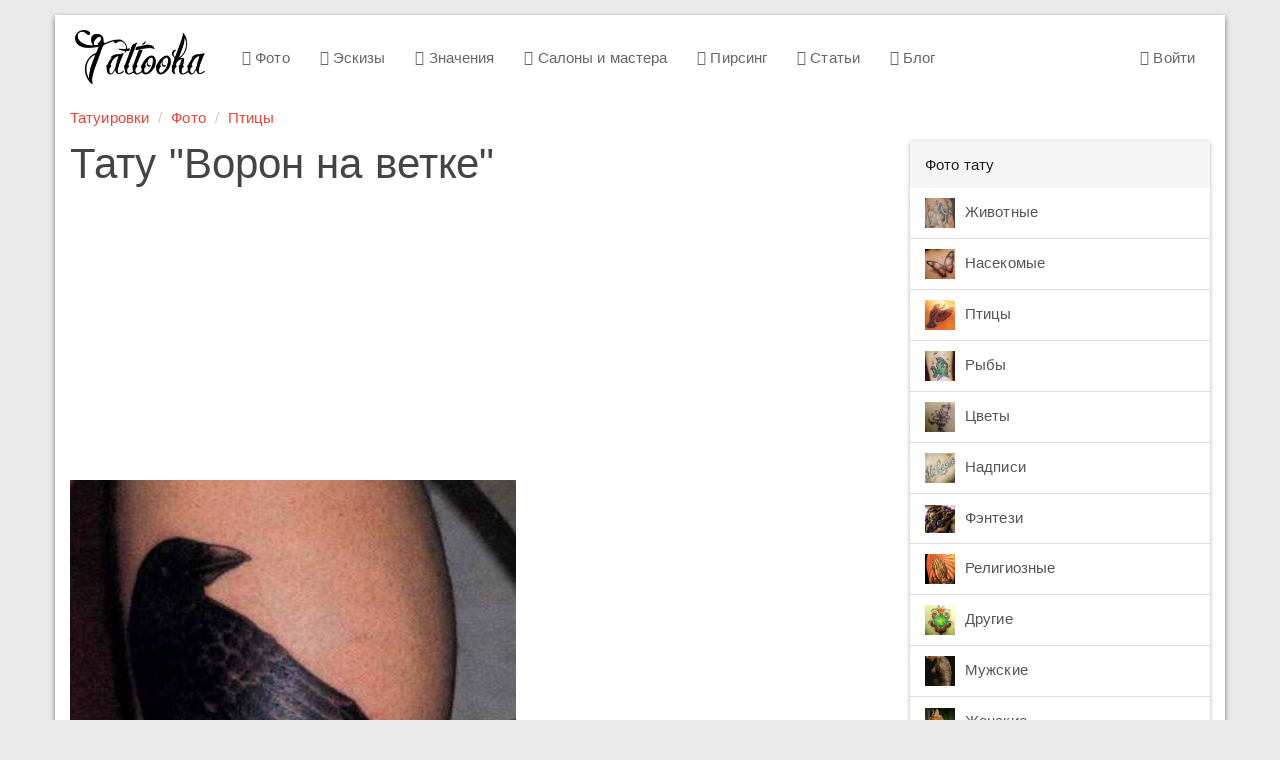

--- FILE ---
content_type: text/html; charset=utf-8
request_url: https://www.google.com/recaptcha/api2/aframe
body_size: 267
content:
<!DOCTYPE HTML><html><head><meta http-equiv="content-type" content="text/html; charset=UTF-8"></head><body><script nonce="ugFcbpUMm0D9L-h4IlA4UQ">/** Anti-fraud and anti-abuse applications only. See google.com/recaptcha */ try{var clients={'sodar':'https://pagead2.googlesyndication.com/pagead/sodar?'};window.addEventListener("message",function(a){try{if(a.source===window.parent){var b=JSON.parse(a.data);var c=clients[b['id']];if(c){var d=document.createElement('img');d.src=c+b['params']+'&rc='+(localStorage.getItem("rc::a")?sessionStorage.getItem("rc::b"):"");window.document.body.appendChild(d);sessionStorage.setItem("rc::e",parseInt(sessionStorage.getItem("rc::e")||0)+1);localStorage.setItem("rc::h",'1768985837482');}}}catch(b){}});window.parent.postMessage("_grecaptcha_ready", "*");}catch(b){}</script></body></html>